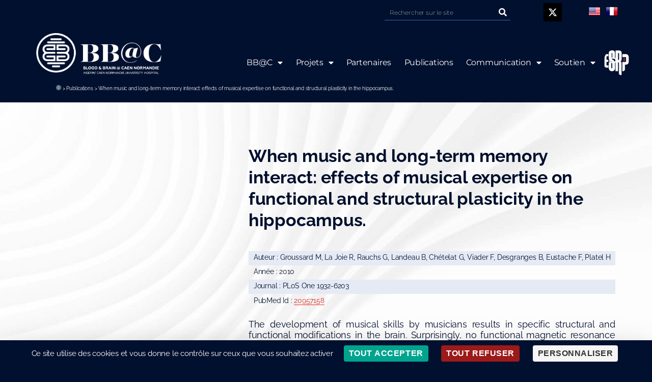

--- FILE ---
content_type: text/html; charset=UTF-8
request_url: https://www.bb-c.fr/publication/when-music-and-long-term-memory-interact-effects-of-musical-expertise-on-functional-and-structural-plasticity-in-the-hippocampus/
body_size: 14220
content:
<!DOCTYPE html>
<html lang="fr-FR">
<head>
	<meta charset="UTF-8">
	<meta name="viewport" content="width=device-width, initial-scale=1.0, viewport-fit=cover" />		<meta name='robots' content='index, follow, max-image-preview:large, max-snippet:-1, max-video-preview:-1' />
	
	<!--cloudflare-no-transform--><script type="text/javascript" src="https://tarteaucitron.io/load.js?domain=www.bb-c.fr&uuid=88250055ec969690d30ee2d322d3be9008fdd9e8"></script>
	<!-- This site is optimized with the Yoast SEO plugin v24.9 - https://yoast.com/wordpress/plugins/seo/ -->
	<link media="all" href="https://www.bb-c.fr/wp-content/cache/autoptimize/css/autoptimize_a2d3fcb06917381986f38655171654f4.css" rel="stylesheet"><link media="print" href="https://www.bb-c.fr/wp-content/cache/autoptimize/css/autoptimize_4a8bc5d490127fba1e504524cfa205e6.css" rel="stylesheet"><link media="screen" href="https://www.bb-c.fr/wp-content/cache/autoptimize/css/autoptimize_00df71b5809d374b00ce03791ac8fac1.css" rel="stylesheet"><title>When music and long-term memory interact: effects of musical expertise on functional and structural plasticity in the hippocampus. &#8226; BB@C</title>
	<link rel="canonical" href="https://www.bb-c.fr/publication/when-music-and-long-term-memory-interact-effects-of-musical-expertise-on-functional-and-structural-plasticity-in-the-hippocampus/" />
	<meta property="og:locale" content="fr_FR" />
	<meta property="og:type" content="article" />
	<meta property="og:title" content="When music and long-term memory interact: effects of musical expertise on functional and structural plasticity in the hippocampus. &#8226; BB@C" />
	<meta property="og:description" content="The development of musical skills by musicians results in specific structural and functional modifications in the brain. Surprisingly, no functional (...)" />
	<meta property="og:url" content="https://www.bb-c.fr/publication/when-music-and-long-term-memory-interact-effects-of-musical-expertise-on-functional-and-structural-plasticity-in-the-hippocampus/" />
	<meta property="og:site_name" content="BB@C" />
	<meta name="twitter:card" content="summary_large_image" />
	<meta name="twitter:label1" content="Durée de lecture estimée" />
	<meta name="twitter:data1" content="1 minute" />
	<script type="application/ld+json" class="yoast-schema-graph">{"@context":"https://schema.org","@graph":[{"@type":"WebPage","@id":"https://www.bb-c.fr/publication/when-music-and-long-term-memory-interact-effects-of-musical-expertise-on-functional-and-structural-plasticity-in-the-hippocampus/","url":"https://www.bb-c.fr/publication/when-music-and-long-term-memory-interact-effects-of-musical-expertise-on-functional-and-structural-plasticity-in-the-hippocampus/","name":"When music and long-term memory interact: effects of musical expertise on functional and structural plasticity in the hippocampus. &#8226; BB@C","isPartOf":{"@id":"https://www.bb-c.fr/#website"},"datePublished":"2021-11-02T13:23:02+00:00","breadcrumb":{"@id":"https://www.bb-c.fr/publication/when-music-and-long-term-memory-interact-effects-of-musical-expertise-on-functional-and-structural-plasticity-in-the-hippocampus/#breadcrumb"},"inLanguage":"fr-FR","potentialAction":[{"@type":"ReadAction","target":["https://www.bb-c.fr/publication/when-music-and-long-term-memory-interact-effects-of-musical-expertise-on-functional-and-structural-plasticity-in-the-hippocampus/"]}]},{"@type":"BreadcrumbList","@id":"https://www.bb-c.fr/publication/when-music-and-long-term-memory-interact-effects-of-musical-expertise-on-functional-and-structural-plasticity-in-the-hippocampus/#breadcrumb","itemListElement":[{"@type":"ListItem","position":1,"name":"","item":"https://www.bb-c.fr/"},{"@type":"ListItem","position":2,"name":"Publications","item":"https://www.bb-c.fr/category/publications/"},{"@type":"ListItem","position":3,"name":"When music and long-term memory interact: effects of musical expertise on functional and structural plasticity in the hippocampus."}]},{"@type":"WebSite","@id":"https://www.bb-c.fr/#website","url":"https://www.bb-c.fr/","name":"BB@C","description":"","potentialAction":[{"@type":"SearchAction","target":{"@type":"EntryPoint","urlTemplate":"https://www.bb-c.fr/?s={search_term_string}"},"query-input":{"@type":"PropertyValueSpecification","valueRequired":true,"valueName":"search_term_string"}}],"inLanguage":"fr-FR"}]}</script>
	<!-- / Yoast SEO plugin. -->


<link rel='dns-prefetch' href='//www.googletagmanager.com' />
<link rel="alternate" type="application/rss+xml" title="BB@C &raquo; Flux" href="https://www.bb-c.fr/feed/" />
<script>
window._wpemojiSettings = {"baseUrl":"https:\/\/s.w.org\/images\/core\/emoji\/16.0.1\/72x72\/","ext":".png","svgUrl":"https:\/\/s.w.org\/images\/core\/emoji\/16.0.1\/svg\/","svgExt":".svg","source":{"concatemoji":"https:\/\/www.bb-c.fr\/wp-includes\/js\/wp-emoji-release.min.js?ver=6.8.3"}};
/*! This file is auto-generated */
!function(s,n){var o,i,e;function c(e){try{var t={supportTests:e,timestamp:(new Date).valueOf()};sessionStorage.setItem(o,JSON.stringify(t))}catch(e){}}function p(e,t,n){e.clearRect(0,0,e.canvas.width,e.canvas.height),e.fillText(t,0,0);var t=new Uint32Array(e.getImageData(0,0,e.canvas.width,e.canvas.height).data),a=(e.clearRect(0,0,e.canvas.width,e.canvas.height),e.fillText(n,0,0),new Uint32Array(e.getImageData(0,0,e.canvas.width,e.canvas.height).data));return t.every(function(e,t){return e===a[t]})}function u(e,t){e.clearRect(0,0,e.canvas.width,e.canvas.height),e.fillText(t,0,0);for(var n=e.getImageData(16,16,1,1),a=0;a<n.data.length;a++)if(0!==n.data[a])return!1;return!0}function f(e,t,n,a){switch(t){case"flag":return n(e,"\ud83c\udff3\ufe0f\u200d\u26a7\ufe0f","\ud83c\udff3\ufe0f\u200b\u26a7\ufe0f")?!1:!n(e,"\ud83c\udde8\ud83c\uddf6","\ud83c\udde8\u200b\ud83c\uddf6")&&!n(e,"\ud83c\udff4\udb40\udc67\udb40\udc62\udb40\udc65\udb40\udc6e\udb40\udc67\udb40\udc7f","\ud83c\udff4\u200b\udb40\udc67\u200b\udb40\udc62\u200b\udb40\udc65\u200b\udb40\udc6e\u200b\udb40\udc67\u200b\udb40\udc7f");case"emoji":return!a(e,"\ud83e\udedf")}return!1}function g(e,t,n,a){var r="undefined"!=typeof WorkerGlobalScope&&self instanceof WorkerGlobalScope?new OffscreenCanvas(300,150):s.createElement("canvas"),o=r.getContext("2d",{willReadFrequently:!0}),i=(o.textBaseline="top",o.font="600 32px Arial",{});return e.forEach(function(e){i[e]=t(o,e,n,a)}),i}function t(e){var t=s.createElement("script");t.src=e,t.defer=!0,s.head.appendChild(t)}"undefined"!=typeof Promise&&(o="wpEmojiSettingsSupports",i=["flag","emoji"],n.supports={everything:!0,everythingExceptFlag:!0},e=new Promise(function(e){s.addEventListener("DOMContentLoaded",e,{once:!0})}),new Promise(function(t){var n=function(){try{var e=JSON.parse(sessionStorage.getItem(o));if("object"==typeof e&&"number"==typeof e.timestamp&&(new Date).valueOf()<e.timestamp+604800&&"object"==typeof e.supportTests)return e.supportTests}catch(e){}return null}();if(!n){if("undefined"!=typeof Worker&&"undefined"!=typeof OffscreenCanvas&&"undefined"!=typeof URL&&URL.createObjectURL&&"undefined"!=typeof Blob)try{var e="postMessage("+g.toString()+"("+[JSON.stringify(i),f.toString(),p.toString(),u.toString()].join(",")+"));",a=new Blob([e],{type:"text/javascript"}),r=new Worker(URL.createObjectURL(a),{name:"wpTestEmojiSupports"});return void(r.onmessage=function(e){c(n=e.data),r.terminate(),t(n)})}catch(e){}c(n=g(i,f,p,u))}t(n)}).then(function(e){for(var t in e)n.supports[t]=e[t],n.supports.everything=n.supports.everything&&n.supports[t],"flag"!==t&&(n.supports.everythingExceptFlag=n.supports.everythingExceptFlag&&n.supports[t]);n.supports.everythingExceptFlag=n.supports.everythingExceptFlag&&!n.supports.flag,n.DOMReady=!1,n.readyCallback=function(){n.DOMReady=!0}}).then(function(){return e}).then(function(){var e;n.supports.everything||(n.readyCallback(),(e=n.source||{}).concatemoji?t(e.concatemoji):e.wpemoji&&e.twemoji&&(t(e.twemoji),t(e.wpemoji)))}))}((window,document),window._wpemojiSettings);
</script>





















<link rel='stylesheet' id='elementor-post-6-css' href='https://www.bb-c.fr/wp-content/uploads/elementor/css/post-6.css?ver=1744960673' media='all' />




<link rel='stylesheet' id='elementor-post-9-css' href='https://www.bb-c.fr/wp-content/uploads/elementor/css/post-9.css?ver=1744960673' media='all' />
<link rel='stylesheet' id='elementor-post-15-css' href='https://www.bb-c.fr/wp-content/uploads/elementor/css/post-15.css?ver=1750853642' media='all' />

<link rel='stylesheet' id='elementor-gf-local-raleway-css' href='https://www.bb-c.fr/wp-content/uploads/elementor/google-fonts/css/raleway.css?ver=1744960226' media='all' />
<link rel='stylesheet' id='elementor-gf-local-montserrat-css' href='https://www.bb-c.fr/wp-content/uploads/elementor/google-fonts/css/montserrat.css?ver=1744960230' media='all' />

<script src="https://www.bb-c.fr/wp-includes/js/jquery/jquery.min.js?ver=3.7.1" id="jquery-core-js"></script>



<link rel="https://api.w.org/" href="https://www.bb-c.fr/wp-json/" /><link rel="alternate" title="JSON" type="application/json" href="https://www.bb-c.fr/wp-json/wp/v2/publication/2914" /><link rel="EditURI" type="application/rsd+xml" title="RSD" href="https://www.bb-c.fr/xmlrpc.php?rsd" />
<meta name="generator" content="WordPress 6.8.3" />
<link rel='shortlink' href='https://www.bb-c.fr/?p=2914' />
<link rel="alternate" title="oEmbed (JSON)" type="application/json+oembed" href="https://www.bb-c.fr/wp-json/oembed/1.0/embed?url=https%3A%2F%2Fwww.bb-c.fr%2Fpublication%2Fwhen-music-and-long-term-memory-interact-effects-of-musical-expertise-on-functional-and-structural-plasticity-in-the-hippocampus%2F" />
<link rel="alternate" title="oEmbed (XML)" type="text/xml+oembed" href="https://www.bb-c.fr/wp-json/oembed/1.0/embed?url=https%3A%2F%2Fwww.bb-c.fr%2Fpublication%2Fwhen-music-and-long-term-memory-interact-effects-of-musical-expertise-on-functional-and-structural-plasticity-in-the-hippocampus%2F&#038;format=xml" />
<meta name="generator" content="Site Kit by Google 1.150.0" />	<script>document.documentElement.className = document.documentElement.className.replace( 'no-js', 'js' );</script>
	<link rel="shortcut icon" href="https://www.bb-c.fr/wp-content/themes/twentytwenty/img/favicon-96x96.png" >
<meta name="generator" content="Elementor 3.28.3; features: additional_custom_breakpoints, e_local_google_fonts; settings: css_print_method-external, google_font-enabled, font_display-auto">
			
			<div id="ssba-bar-2" class="right ssbp-wrap ssbp--theme-2" ><div class="ssbp-container"><ul class="ssbp-bar-list"><li class='ssbp-li--facebook'><a data-site="facebook" class="ssba_facebook_share ssba_share_link ssbp-facebook ssbp-btn" href="https://www.facebook.com/sharer.php?t=When music and long-term memory interact: effects of musical expertise on functional and structural plasticity in the hippocampus.&u=https://www.bb-c.fr/publication/when-music-and-long-term-memory-interact-effects-of-musical-expertise-on-functional-and-structural-plasticity-in-the-hippocampus"  target=_blank  style="color:; background-color: ; height: 48px; width: 48px; " ><span><svg xmlns="http://www.w3.org/2000/svg" fill="#fff" preserveAspectRatio="xMidYMid meet" height="1em" width="1em" viewBox="0 0 40 40">
  <g>
    <path d="m21.7 16.7h5v5h-5v11.6h-5v-11.6h-5v-5h5v-2.1c0-2 0.6-4.5 1.8-5.9 1.3-1.3 2.8-2 4.7-2h3.5v5h-3.5c-0.9 0-1.5 0.6-1.5 1.5v3.5z"></path>
  </g>
</svg>

</span><span class="color-icon"><svg xmlns="http://www.w3.org/2000/svg" width="16" height="28" viewBox="0 0 16 28">
  <path fill="#3B5998" d="M10.7,10.7 L15.7,10.7 L15.7,15.7 L10.7,15.7 L10.7,27.3 L5.7,27.3 L5.7,15.7 L0.7,15.7 L0.7,10.7 L5.7,10.7 L5.7,8.6 C5.7,6.6 6.3,4.1 7.5,2.7 C8.8,1.4 10.3,0.7 12.2,0.7 L15.7,0.7 L15.7,5.7 L12.2,5.7 C11.3,5.7 10.7,6.3 10.7,7.2 L10.7,10.7 Z"/>
</svg>
</span><div title="Facebook" class="ssbp-text">Facebook</div></a></li><li class='ssbp-li--twitter'><a data-site="twitter" class="ssba_twitter_share ssba_share_link ssbp-twitter ssbp-btn" href="https://twitter.com/intent/tweet?text=When music and long-term memory interact: effects of musical expertise on functional and structural plasticity in the hippocampus.&url=https://www.bb-c.fr/publication/when-music-and-long-term-memory-interact-effects-of-musical-expertise-on-functional-and-structural-plasticity-in-the-hippocampus&via="  target=_blank  style="color:; background-color: ; height: 48px; width: 48px; " ><span><svg width="25" height="25" viewBox="0 0 25 25" fill="none" xmlns="http://www.w3.org/2000/svg">
    <rect width="25" height="25" />
    <path d="M14.4821 11.6218L21.0389 4H19.4852L13.7919 10.6179L9.24467 4H4L10.8763 14.0074L4 22H5.55385L11.5661 15.0113L16.3683 22H21.613L14.4821 11.6218ZM6.11371 5.16972H8.50031L19.4859 20.8835H17.0993L6.11371 5.16972Z" fill="white"/>
</svg>
</span><span class="color-icon"><svg width="25" height="25" viewBox="0 0 25 25" fill="none" xmlns="http://www.w3.org/2000/svg">
	<rect width="25" height="25" />
	<path d="M14.4821 11.6218L21.0389 4H19.4852L13.7919 10.6179L9.24467 4H4L10.8763 14.0074L4 22H5.55385L11.5661 15.0113L16.3683 22H21.613L14.4821 11.6218ZM6.11371 5.16972H8.50031L19.4859 20.8835H17.0993L6.11371 5.16972Z" fill="#000000"/>
</svg>
</span><div title="Twitter" class="ssbp-text">Twitter</div></a></li><li class='ssbp-li--linkedin'><a data-site="linkedin" class="ssba_linkedin_share ssba_share_link ssbp-linkedin ssbp-btn" href="https://www.linkedin.com/shareArticle?title=When music and long-term memory interact: effects of musical expertise on functional and structural plasticity in the hippocampus.&url=https://www.bb-c.fr/publication/when-music-and-long-term-memory-interact-effects-of-musical-expertise-on-functional-and-structural-plasticity-in-the-hippocampus"  target=_blank  style="color:; background-color: ; height: 48px; width: 48px; " ><span><svg xmlns="http://www.w3.org/2000/svg" fill="#fff" preserveAspectRatio="xMidYMid meet" height="1em" width="1em" viewBox="0 0 40 40">
  <g>
    <path d="m13.3 31.7h-5v-16.7h5v16.7z m18.4 0h-5v-8.9c0-2.4-0.9-3.5-2.5-3.5-1.3 0-2.1 0.6-2.5 1.9v10.5h-5s0-15 0-16.7h3.9l0.3 3.3h0.1c1-1.6 2.7-2.8 4.9-2.8 1.7 0 3.1 0.5 4.2 1.7 1 1.2 1.6 2.8 1.6 5.1v9.4z m-18.3-20.9c0 1.4-1.1 2.5-2.6 2.5s-2.5-1.1-2.5-2.5 1.1-2.5 2.5-2.5 2.6 1.2 2.6 2.5z"></path>
  </g>
</svg>

</span><span class="color-icon"><svg xmlns="http://www.w3.org/2000/svg" xmlns:xlink="http://www.w3.org/1999/xlink" width="50px" height="50px" viewBox="0 0 50 50" version="1.1">
<g id="surface97807">
<path style=" stroke:none;fill-rule:nonzero;fill:rgb(0%,46.666667%,70.980392%);fill-opacity:1;" d="M 8 3.007812 C 4.53125 3.007812 2.007812 5.089844 2.007812 7.949219 C 2.007812 10.820312 4.589844 12.988281 8 12.988281 C 11.46875 12.988281 13.988281 10.871094 13.988281 7.890625 C 13.832031 5.019531 11.359375 3.007812 8 3.007812 Z M 3 15 C 2.449219 15 2 15.449219 2 16 L 2 45 C 2 45.550781 2.449219 46 3 46 L 13 46 C 13.550781 46 14 45.550781 14 45 L 14 16 C 14 15.449219 13.550781 15 13 15 Z M 18 15 C 17.449219 15 17 15.449219 17 16 L 17 45 C 17 45.550781 17.449219 46 18 46 L 27 46 C 27.550781 46 28 45.550781 28 45 L 28 29.5 C 28 27.128906 29.820312 25.199219 32.140625 25.019531 C 32.261719 25 32.378906 25 32.5 25 C 32.621094 25 32.738281 25 32.859375 25.019531 C 35.179688 25.199219 37 27.128906 37 29.5 L 37 45 C 37 45.550781 37.449219 46 38 46 L 47 46 C 47.550781 46 48 45.550781 48 45 L 48 28 C 48 21.53125 44.527344 15 36.789062 15 C 33.269531 15 30.609375 16.359375 29 17.488281 L 29 16 C 29 15.449219 28.550781 15 28 15 Z M 18 15 "/>
</g>
</svg>
</span><div title="Linkedin" class="ssbp-text">Linkedin</div></a></li></div></ul></div></head>
<body class="wp-singular publication-template-default single single-publication postid-2914 wp-embed-responsive wp-theme-twentytwenty eio-default singular enable-search-modal missing-post-thumbnail has-single-pagination not-showing-comments show-avatars footer-top-visible elementor-default elementor-kit-6">
<a class="skip-link screen-reader-text" href="#site-content">Aller au contenu</a>		<div data-elementor-type="header" data-elementor-id="9" class="elementor elementor-9 elementor-location-header" data-elementor-post-type="elementor_library">
					<section class="elementor-section elementor-top-section elementor-element elementor-element-30283910 elementor-section-full_width she-header-yes elementor-section-height-default elementor-section-height-default" data-id="30283910" data-element_type="section" id="header_pop" data-settings="{&quot;sticky&quot;:&quot;top&quot;,&quot;transparent&quot;:&quot;yes&quot;,&quot;transparent_on&quot;:[&quot;desktop&quot;,&quot;tablet&quot;],&quot;scroll_distance&quot;:{&quot;unit&quot;:&quot;px&quot;,&quot;size&quot;:50,&quot;sizes&quot;:[]},&quot;shrink_header&quot;:&quot;yes&quot;,&quot;custom_height_header&quot;:{&quot;unit&quot;:&quot;px&quot;,&quot;size&quot;:30,&quot;sizes&quot;:[]},&quot;shrink_header_logo&quot;:&quot;yes&quot;,&quot;custom_height_header_logo&quot;:{&quot;unit&quot;:&quot;px&quot;,&quot;size&quot;:65,&quot;sizes&quot;:[]},&quot;sticky_on&quot;:[&quot;desktop&quot;,&quot;tablet&quot;,&quot;mobile&quot;],&quot;sticky_offset&quot;:0,&quot;sticky_effects_offset&quot;:0,&quot;sticky_anchor_link_offset&quot;:0,&quot;scroll_distance_tablet&quot;:{&quot;unit&quot;:&quot;px&quot;,&quot;size&quot;:&quot;&quot;,&quot;sizes&quot;:[]},&quot;scroll_distance_mobile&quot;:{&quot;unit&quot;:&quot;px&quot;,&quot;size&quot;:&quot;&quot;,&quot;sizes&quot;:[]},&quot;custom_height_header_tablet&quot;:{&quot;unit&quot;:&quot;px&quot;,&quot;size&quot;:&quot;&quot;,&quot;sizes&quot;:[]},&quot;custom_height_header_mobile&quot;:{&quot;unit&quot;:&quot;px&quot;,&quot;size&quot;:&quot;&quot;,&quot;sizes&quot;:[]},&quot;custom_height_header_logo_tablet&quot;:{&quot;unit&quot;:&quot;px&quot;,&quot;size&quot;:&quot;&quot;,&quot;sizes&quot;:[]},&quot;custom_height_header_logo_mobile&quot;:{&quot;unit&quot;:&quot;px&quot;,&quot;size&quot;:&quot;&quot;,&quot;sizes&quot;:[]}}">
						<div class="elementor-container elementor-column-gap-default">
					<div class="elementor-column elementor-col-100 elementor-top-column elementor-element elementor-element-15e1eedc" data-id="15e1eedc" data-element_type="column" data-settings="{&quot;background_background&quot;:&quot;classic&quot;}">
			<div class="elementor-widget-wrap elementor-element-populated">
						<section class="elementor-section elementor-inner-section elementor-element elementor-element-1a69878 elementor-reverse-mobile elementor-section-boxed elementor-section-height-default elementor-section-height-default" data-id="1a69878" data-element_type="section" data-settings="{&quot;background_background&quot;:&quot;classic&quot;}">
						<div class="elementor-container elementor-column-gap-default">
					<div class="elementor-column elementor-col-25 elementor-inner-column elementor-element elementor-element-4d299ab" data-id="4d299ab" data-element_type="column">
			<div class="elementor-widget-wrap">
							</div>
		</div>
				<div class="elementor-column elementor-col-25 elementor-inner-column elementor-element elementor-element-0a9ff39" data-id="0a9ff39" data-element_type="column">
			<div class="elementor-widget-wrap elementor-element-populated">
						<div class="elementor-element elementor-element-da76c4e elementor-widget__width-initial elementor-search-form--skin-classic elementor-search-form--button-type-icon elementor-search-form--icon-search elementor-widget elementor-widget-search-form" data-id="da76c4e" data-element_type="widget" data-settings="{&quot;skin&quot;:&quot;classic&quot;}" data-widget_type="search-form.default">
				<div class="elementor-widget-container">
							<search role="search">
			<form class="elementor-search-form" action="https://www.bb-c.fr" method="get">
												<div class="elementor-search-form__container">
					<label class="elementor-screen-only" for="elementor-search-form-da76c4e">Rechercher </label>

					
					<input id="elementor-search-form-da76c4e" placeholder="Rechercher sur le site" class="elementor-search-form__input" type="search" name="s" value="">
					
											<button class="elementor-search-form__submit" type="submit" aria-label="Rechercher ">
															<i aria-hidden="true" class="fas fa-search"></i>													</button>
					
									</div>
			</form>
		</search>
						</div>
				</div>
					</div>
		</div>
				<div class="elementor-column elementor-col-25 elementor-inner-column elementor-element elementor-element-6e67192 elementor-hidden-phone" data-id="6e67192" data-element_type="column">
			<div class="elementor-widget-wrap elementor-element-populated">
						<div class="elementor-element elementor-element-f47d77a elementor-shape-square elementor-widget__width-initial elementor-grid-0 e-grid-align-center elementor-widget elementor-widget-social-icons" data-id="f47d77a" data-element_type="widget" data-widget_type="social-icons.default">
				<div class="elementor-widget-container">
							<div class="elementor-social-icons-wrapper elementor-grid">
							<span class="elementor-grid-item">
					<a class="elementor-icon elementor-social-icon elementor-social-icon-x-twitter elementor-repeater-item-8cf1643" href="https://x.com/BbCaen" target="_blank">
						<span class="elementor-screen-only">X-twitter</span>
						<i class="fab fa-x-twitter"></i>					</a>
				</span>
					</div>
						</div>
				</div>
					</div>
		</div>
				<div class="elementor-column elementor-col-25 elementor-inner-column elementor-element elementor-element-48d6232" data-id="48d6232" data-element_type="column">
			<div class="elementor-widget-wrap elementor-element-populated">
						<div class="elementor-element elementor-element-a0263ad elementor-widget__width-initial elementor-widget elementor-widget-html" data-id="a0263ad" data-element_type="widget" data-widget_type="html.default">
				<div class="elementor-widget-container">
					<!-- GTranslate: https://gtranslate.io/ -->
<a href="#" onclick="doGTranslate('fr|en');return false;" title="English" class="glink nturl notranslate"><img src="//www.bb-c.fr/wp-content/plugins/gtranslate/flags/24/en-us.png" height="24" width="24" alt="English" /></a><a href="#" onclick="doGTranslate('fr|fr');return false;" title="French" class="glink nturl notranslate"><img src="//www.bb-c.fr/wp-content/plugins/gtranslate/flags/24/fr.png" height="24" width="24" alt="French" /></a>

<div id="google_translate_element2"></div>
<script>
function googleTranslateElementInit2() {new google.translate.TranslateElement({pageLanguage: 'fr',autoDisplay: false}, 'google_translate_element2');}
</script><script src="//translate.google.com/translate_a/element.js?cb=googleTranslateElementInit2"></script>


<script>
function GTranslateGetCurrentLang() {var keyValue = document['cookie'].match('(^|;) ?googtrans=([^;]*)(;|$)');return keyValue ? keyValue[2].split('/')[2] : null;}
function GTranslateFireEvent(element,event){try{if(document.createEventObject){var evt=document.createEventObject();element.fireEvent('on'+event,evt)}else{var evt=document.createEvent('HTMLEvents');evt.initEvent(event,true,true);element.dispatchEvent(evt)}}catch(e){}}
function doGTranslate(lang_pair){if(lang_pair.value)lang_pair=lang_pair.value;if(lang_pair=='')return;var lang=lang_pair.split('|')[1];if(GTranslateGetCurrentLang() == null && lang == lang_pair.split('|')[0])return;var teCombo;var sel=document.getElementsByTagName('select');for(var i=0;i<sel.length;i++)if(sel[i].className.indexOf('goog-te-combo')!=-1){teCombo=sel[i];break;}if(document.getElementById('google_translate_element2')==null||document.getElementById('google_translate_element2').innerHTML.length==0||teCombo.length==0||teCombo.innerHTML.length==0){setTimeout(function(){doGTranslate(lang_pair)},500)}else{teCombo.value=lang;GTranslateFireEvent(teCombo,'change');GTranslateFireEvent(teCombo,'change')}}
</script>
				</div>
				</div>
					</div>
		</div>
					</div>
		</section>
				<section class="elementor-section elementor-inner-section elementor-element elementor-element-6acd43a7 she-header-yes elementor-section-boxed elementor-section-height-default elementor-section-height-default" data-id="6acd43a7" data-element_type="section" data-settings="{&quot;background_background&quot;:&quot;classic&quot;,&quot;transparent&quot;:&quot;yes&quot;,&quot;transparent_on&quot;:[&quot;desktop&quot;,&quot;tablet&quot;],&quot;shrink_header&quot;:&quot;yes&quot;,&quot;custom_height_header&quot;:{&quot;unit&quot;:&quot;px&quot;,&quot;size&quot;:60,&quot;sizes&quot;:[]},&quot;scroll_distance&quot;:{&quot;unit&quot;:&quot;px&quot;,&quot;size&quot;:60,&quot;sizes&quot;:[]},&quot;scroll_distance_tablet&quot;:{&quot;unit&quot;:&quot;px&quot;,&quot;size&quot;:&quot;&quot;,&quot;sizes&quot;:[]},&quot;scroll_distance_mobile&quot;:{&quot;unit&quot;:&quot;px&quot;,&quot;size&quot;:&quot;&quot;,&quot;sizes&quot;:[]},&quot;custom_height_header_tablet&quot;:{&quot;unit&quot;:&quot;px&quot;,&quot;size&quot;:&quot;&quot;,&quot;sizes&quot;:[]},&quot;custom_height_header_mobile&quot;:{&quot;unit&quot;:&quot;px&quot;,&quot;size&quot;:&quot;&quot;,&quot;sizes&quot;:[]}}">
						<div class="elementor-container elementor-column-gap-default">
					<div class="elementor-column elementor-col-33 elementor-inner-column elementor-element elementor-element-b996d2c" data-id="b996d2c" data-element_type="column">
			<div class="elementor-widget-wrap elementor-element-populated">
						<div class="elementor-element elementor-element-2a042755 elementor-widget elementor-widget-image" data-id="2a042755" data-element_type="widget" data-widget_type="image.default">
				<div class="elementor-widget-container">
																<a href="https://www.bb-c.fr">
							<img width="625" height="206" src="https://www.bb-c.fr/wp-content/uploads/2020/12/BBAC-BLANC-H-WEB.png" class="attachment-full size-full wp-image-3453" alt="logo-bb@c" srcset="https://www.bb-c.fr/wp-content/uploads/2020/12/BBAC-BLANC-H-WEB.png 625w, https://www.bb-c.fr/wp-content/uploads/2020/12/BBAC-BLANC-H-WEB-300x99.png 300w" sizes="(max-width: 625px) 100vw, 625px" />								</a>
															</div>
				</div>
				<div class="elementor-element elementor-element-67599e9 elementor-align-left elementor-hidden-tablet elementor-hidden-phone nav-breadcrumb elementor-widget elementor-widget-breadcrumbs" data-id="67599e9" data-element_type="widget" data-widget_type="breadcrumbs.default">
				<div class="elementor-widget-container">
					<p id="breadcrumbs"><span><span><a href="https://www.bb-c.fr/"><span class="ico-breadcrumb"></span></a></span> &gt; <span><a href="https://www.bb-c.fr/category/publications/">Publications</a></span> &gt; <span class="breadcrumb_last" aria-current="page">When music and long-term memory interact: effects of musical expertise on functional and structural plasticity in the hippocampus.</span></span></p>				</div>
				</div>
					</div>
		</div>
				<div class="elementor-column elementor-col-66 elementor-inner-column elementor-element elementor-element-66ded2f1" data-id="66ded2f1" data-element_type="column">
			<div class="elementor-widget-wrap elementor-element-populated">
						<div class="elementor-element elementor-element-51bfed9e elementor-nav-menu__align-end elementor-nav-menu--stretch elementor-nav-menu__text-align-center elementor-nav-menu--dropdown-tablet elementor-nav-menu--toggle elementor-nav-menu--burger elementor-widget elementor-widget-nav-menu" data-id="51bfed9e" data-element_type="widget" data-settings="{&quot;full_width&quot;:&quot;stretch&quot;,&quot;layout&quot;:&quot;horizontal&quot;,&quot;submenu_icon&quot;:{&quot;value&quot;:&quot;&lt;i class=\&quot;fas fa-caret-down\&quot;&gt;&lt;\/i&gt;&quot;,&quot;library&quot;:&quot;fa-solid&quot;},&quot;toggle&quot;:&quot;burger&quot;}" data-widget_type="nav-menu.default">
				<div class="elementor-widget-container">
								<nav aria-label="Menu" class="elementor-nav-menu--main elementor-nav-menu__container elementor-nav-menu--layout-horizontal e--pointer-underline e--animation-fade">
				<ul id="menu-1-51bfed9e" class="elementor-nav-menu"><li class="hvr-sweep-to-top menu-item menu-item-type-custom menu-item-object-custom menu-item-has-children menu-item-1503"><a href="#" class="elementor-item elementor-item-anchor">BB@C</a>
<ul class="sub-menu elementor-nav-menu--dropdown">
	<li class="menu-item menu-item-type-post_type menu-item-object-page menu-item-855"><a href="https://www.bb-c.fr/bbc/histoire/" class="elementor-sub-item">Histoire</a></li>
	<li class="menu-item menu-item-type-post_type menu-item-object-page menu-item-988"><a href="https://www.bb-c.fr/bbc/mission/" class="elementor-sub-item">Mission</a></li>
	<li class="menu-item menu-item-type-post_type menu-item-object-page menu-item-1086"><a href="https://www.bb-c.fr/bbc/vision/" class="elementor-sub-item">Vision</a></li>
	<li class="menu-item menu-item-type-post_type menu-item-object-page menu-item-1085"><a href="https://www.bb-c.fr/bbc/identite/" class="elementor-sub-item">Identité</a></li>
	<li class="menu-item menu-item-type-post_type menu-item-object-page menu-item-1795"><a href="https://www.bb-c.fr/bbc/personnalites/" class="elementor-sub-item">Personnalités</a></li>
	<li class="menu-item menu-item-type-post_type menu-item-object-page menu-item-4502"><a href="https://www.bb-c.fr/bbc/savoir-faire/" class="elementor-sub-item">Savoir-faire</a></li>
</ul>
</li>
<li class="hvr-sweep-to-top menu-item menu-item-type-custom menu-item-object-custom menu-item-has-children menu-item-4844"><a href="#" class="elementor-item elementor-item-anchor">Projets</a>
<ul class="sub-menu elementor-nav-menu--dropdown">
	<li class="menu-item menu-item-type-post_type menu-item-object-page menu-item-4845"><a href="https://www.bb-c.fr/project-menispys/" class="elementor-sub-item">MeniSPYs</a></li>
	<li class="menu-item menu-item-type-taxonomy menu-item-object-category menu-item-1576"><a href="https://www.bb-c.fr/category/projet/" class="elementor-sub-item">Autres projets</a></li>
</ul>
</li>
<li class="hvr-sweep-to-top menu-item menu-item-type-post_type menu-item-object-page menu-item-1439"><a href="https://www.bb-c.fr/partenaires/" class="elementor-item">Partenaires</a></li>
<li class="hvr-sweep-to-top menu-item menu-item-type-post_type menu-item-object-page menu-item-92"><a href="https://www.bb-c.fr/publications/" class="elementor-item">Publications</a></li>
<li class="hvr-sweep-to-top menu-item menu-item-type-custom menu-item-object-custom menu-item-has-children menu-item-1810"><a href="#" class="elementor-item elementor-item-anchor">Communication</a>
<ul class="sub-menu elementor-nav-menu--dropdown">
	<li class="menu-item menu-item-type-post_type menu-item-object-page menu-item-1812"><a href="https://www.bb-c.fr/actualites/" class="elementor-sub-item">Actualités</a></li>
	<li class="menu-item menu-item-type-post_type menu-item-object-page menu-item-1811"><a href="https://www.bb-c.fr/evenements/" class="elementor-sub-item">Évènements</a></li>
</ul>
</li>
<li class="hvr-sweep-to-top menu-item menu-item-type-custom menu-item-object-custom menu-item-has-children menu-item-5473"><a href="#" class="elementor-item elementor-item-anchor">Soutien</a>
<ul class="sub-menu elementor-nav-menu--dropdown">
	<li class="hvr-sweep-to-top menu-item menu-item-type-post_type menu-item-object-page menu-item-1947"><a href="https://www.bb-c.fr/mecenat-fondation/" class="elementor-sub-item">Mécénat &#038; fondation</a></li>
	<li class="menu-item menu-item-type-post_type menu-item-object-page menu-item-2069"><a href="https://www.bb-c.fr/mecenat-fondation/region-normandie/" class="elementor-sub-item">Région Normandie</a></li>
</ul>
</li>
<li class="btn-esrp menu-item menu-item-type-post_type menu-item-object-page menu-item-has-children menu-item-3999"><a href="https://www.bb-c.fr/esr3p/" class="elementor-item">ESR<sup>3</sup>P</a>
<ul class="sub-menu elementor-nav-menu--dropdown">
	<li class="menu-item menu-item-type-post_type menu-item-object-page menu-item-4018"><a href="https://www.bb-c.fr/esr3p-catalogues-technique/" class="elementor-sub-item">Catalogues – Methods</a></li>
	<li class="menu-item menu-item-type-custom menu-item-object-custom menu-item-4167"><a href="https://www.bb-c.fr/esr3p-catalogues-echantillons/" class="elementor-sub-item">Catalogues &#8211; Échantillons</a></li>
</ul>
</li>
</ul>			</nav>
					<div class="elementor-menu-toggle" role="button" tabindex="0" aria-label="Permuter le menu" aria-expanded="false">
			<i aria-hidden="true" role="presentation" class="elementor-menu-toggle__icon--open eicon-menu-bar"></i><i aria-hidden="true" role="presentation" class="elementor-menu-toggle__icon--close eicon-close"></i>		</div>
					<nav class="elementor-nav-menu--dropdown elementor-nav-menu__container" aria-hidden="true">
				<ul id="menu-2-51bfed9e" class="elementor-nav-menu"><li class="hvr-sweep-to-top menu-item menu-item-type-custom menu-item-object-custom menu-item-has-children menu-item-1503"><a href="#" class="elementor-item elementor-item-anchor" tabindex="-1">BB@C</a>
<ul class="sub-menu elementor-nav-menu--dropdown">
	<li class="menu-item menu-item-type-post_type menu-item-object-page menu-item-855"><a href="https://www.bb-c.fr/bbc/histoire/" class="elementor-sub-item" tabindex="-1">Histoire</a></li>
	<li class="menu-item menu-item-type-post_type menu-item-object-page menu-item-988"><a href="https://www.bb-c.fr/bbc/mission/" class="elementor-sub-item" tabindex="-1">Mission</a></li>
	<li class="menu-item menu-item-type-post_type menu-item-object-page menu-item-1086"><a href="https://www.bb-c.fr/bbc/vision/" class="elementor-sub-item" tabindex="-1">Vision</a></li>
	<li class="menu-item menu-item-type-post_type menu-item-object-page menu-item-1085"><a href="https://www.bb-c.fr/bbc/identite/" class="elementor-sub-item" tabindex="-1">Identité</a></li>
	<li class="menu-item menu-item-type-post_type menu-item-object-page menu-item-1795"><a href="https://www.bb-c.fr/bbc/personnalites/" class="elementor-sub-item" tabindex="-1">Personnalités</a></li>
	<li class="menu-item menu-item-type-post_type menu-item-object-page menu-item-4502"><a href="https://www.bb-c.fr/bbc/savoir-faire/" class="elementor-sub-item" tabindex="-1">Savoir-faire</a></li>
</ul>
</li>
<li class="hvr-sweep-to-top menu-item menu-item-type-custom menu-item-object-custom menu-item-has-children menu-item-4844"><a href="#" class="elementor-item elementor-item-anchor" tabindex="-1">Projets</a>
<ul class="sub-menu elementor-nav-menu--dropdown">
	<li class="menu-item menu-item-type-post_type menu-item-object-page menu-item-4845"><a href="https://www.bb-c.fr/project-menispys/" class="elementor-sub-item" tabindex="-1">MeniSPYs</a></li>
	<li class="menu-item menu-item-type-taxonomy menu-item-object-category menu-item-1576"><a href="https://www.bb-c.fr/category/projet/" class="elementor-sub-item" tabindex="-1">Autres projets</a></li>
</ul>
</li>
<li class="hvr-sweep-to-top menu-item menu-item-type-post_type menu-item-object-page menu-item-1439"><a href="https://www.bb-c.fr/partenaires/" class="elementor-item" tabindex="-1">Partenaires</a></li>
<li class="hvr-sweep-to-top menu-item menu-item-type-post_type menu-item-object-page menu-item-92"><a href="https://www.bb-c.fr/publications/" class="elementor-item" tabindex="-1">Publications</a></li>
<li class="hvr-sweep-to-top menu-item menu-item-type-custom menu-item-object-custom menu-item-has-children menu-item-1810"><a href="#" class="elementor-item elementor-item-anchor" tabindex="-1">Communication</a>
<ul class="sub-menu elementor-nav-menu--dropdown">
	<li class="menu-item menu-item-type-post_type menu-item-object-page menu-item-1812"><a href="https://www.bb-c.fr/actualites/" class="elementor-sub-item" tabindex="-1">Actualités</a></li>
	<li class="menu-item menu-item-type-post_type menu-item-object-page menu-item-1811"><a href="https://www.bb-c.fr/evenements/" class="elementor-sub-item" tabindex="-1">Évènements</a></li>
</ul>
</li>
<li class="hvr-sweep-to-top menu-item menu-item-type-custom menu-item-object-custom menu-item-has-children menu-item-5473"><a href="#" class="elementor-item elementor-item-anchor" tabindex="-1">Soutien</a>
<ul class="sub-menu elementor-nav-menu--dropdown">
	<li class="hvr-sweep-to-top menu-item menu-item-type-post_type menu-item-object-page menu-item-1947"><a href="https://www.bb-c.fr/mecenat-fondation/" class="elementor-sub-item" tabindex="-1">Mécénat &#038; fondation</a></li>
	<li class="menu-item menu-item-type-post_type menu-item-object-page menu-item-2069"><a href="https://www.bb-c.fr/mecenat-fondation/region-normandie/" class="elementor-sub-item" tabindex="-1">Région Normandie</a></li>
</ul>
</li>
<li class="btn-esrp menu-item menu-item-type-post_type menu-item-object-page menu-item-has-children menu-item-3999"><a href="https://www.bb-c.fr/esr3p/" class="elementor-item" tabindex="-1">ESR<sup>3</sup>P</a>
<ul class="sub-menu elementor-nav-menu--dropdown">
	<li class="menu-item menu-item-type-post_type menu-item-object-page menu-item-4018"><a href="https://www.bb-c.fr/esr3p-catalogues-technique/" class="elementor-sub-item" tabindex="-1">Catalogues – Methods</a></li>
	<li class="menu-item menu-item-type-custom menu-item-object-custom menu-item-4167"><a href="https://www.bb-c.fr/esr3p-catalogues-echantillons/" class="elementor-sub-item" tabindex="-1">Catalogues &#8211; Échantillons</a></li>
</ul>
</li>
</ul>			</nav>
						</div>
				</div>
					</div>
		</div>
					</div>
		</section>
					</div>
		</div>
					</div>
		</section>
				</div>
		
<main id="site-content" role="main">

	
<article class="post-2914 publication type-publication status-publish hentry category-publications" id="post-2914">

	<div class="left">
		
	</div>

	<div class="post-inner thin ">
		<div class="entry-content">
			<div class="cat"><ul class="post-categories">
	<li><a href="https://www.bb-c.fr/category/publications/" rel="category tag">Publications</a></li></ul></div>
						<h2 class="title-post">When music and long-term memory interact: effects of musical expertise on functional and structural plasticity in the hippocampus.</h2>
		 	<div class="date-post actu">Le 02 Nov 2021</div>
		 			 				<div class="infos-publication">
				<div class="auteur line-blue"><p>Auteur : Groussard M, La Joie R, Rauchs G, Landeau B, Chételat G, Viader F, Desgranges B, Eustache F, Platel H</p></div>
				
				<div class="annee"><p>Année : 2010</p></div>
				    				<div class="journal line-blue"><p>Journal : PLoS One 1932-6203</p></div>
								    				<div class="pmid"><p>PubMed Id : <a href="https://pubmed.ncbi.nlm.nih.gov/20957158" target="_blank">20957158</a></p></div>
								
			</div>
			
			<p>The development of musical skills by musicians results in specific structural and functional modifications in the brain. Surprisingly, no functional magnetic resonance imaging (fMRI) study has investigated the impact of musical training on brain function during long-term memory retrieval, a faculty particularly important in music. Thus, using fMRI, we examined for the first time this process during a musical familiarity task (i.e., semantic memory for music). Musical expertise induced supplementary activations in the hippocampus, medial frontal gyrus, and superior temporal areas on both sides, suggesting a constant interaction between episodic and semantic memory during this task in musicians. In addition, a voxel-based morphometry (VBM) investigation was performed within these areas and revealed that gray matter density of the hippocampus was higher in musicians than in nonmusicians. Our data indicate that musical expertise critically modifies long-term memory processes and induces structural and functional plasticity in the hippocampus.</p>

					
		</div><!-- .entry-content -->

	</div><!-- .post-inner -->

	<div class="nav">
		<a href="javascript:history.go(-1)" title="retour" class="btn-nav back">Retour</a>
		<div class="right">
			<a rel="prev" href="https://www.bb-c.fr/publication/subjective-cognitive-decline-opposite-links-to-neurodegeneration-across-the-alzheimers-continuum/" title="Subjective cognitive decline: opposite links to neurodegeneration across the Alzheimer's continuum." class="btn-nav prev"> </a>
	<a rel="next" href="https://www.bb-c.fr/publication/roles-of-the-tissue-type-plasminogen-activator-in-immune-response/" title="Roles of the tissue-type plasminogen activator in immune response." class="btn-nav next"> </a>
		</div>
	</div>

	<div class="section-inner">
		
	</div><!-- .section-inner -->

	
	<nav class="pagination-single section-inner" aria-label="Article" role="navigation">

		<hr class="styled-separator is-style-wide" aria-hidden="true" />

		<div class="pagination-single-inner">

			
				<a class="previous-post" href="https://www.bb-c.fr/publication/subjective-cognitive-decline-opposite-links-to-neurodegeneration-across-the-alzheimers-continuum/">
					<span class="arrow" aria-hidden="true">&larr;</span>
					<span class="title"><span class="title-inner">Subjective cognitive decline: opposite links to neurodegeneration across the Alzheimer&rsquo;s continuum.</span></span>
				</a>

				
				<a class="next-post" href="https://www.bb-c.fr/publication/roles-of-the-tissue-type-plasminogen-activator-in-immune-response/">
					<span class="arrow" aria-hidden="true">&rarr;</span>
						<span class="title"><span class="title-inner">Roles of the tissue-type plasminogen activator in immune response.</span></span>
				</a>
				
		</div><!-- .pagination-single-inner -->

		<hr class="styled-separator is-style-wide" aria-hidden="true" />

	</nav><!-- .pagination-single -->

	
</article><!-- .post -->
</main><!-- #site-content -->


	<div class="footer-nav-widgets-wrapper header-footer-group">

		<div class="footer-inner section-inner">

			

		</div><!-- .footer-inner -->

	</div><!-- .footer-nav-widgets-wrapper -->


		<div data-elementor-type="footer" data-elementor-id="15" class="elementor elementor-15 elementor-location-footer" data-elementor-post-type="elementor_library">
					<section class="elementor-section elementor-top-section elementor-element elementor-element-2f89472c elementor-section-height-min-height elementor-section-boxed elementor-section-height-default elementor-section-items-middle" data-id="2f89472c" data-element_type="section" data-settings="{&quot;background_background&quot;:&quot;classic&quot;}">
							<div class="elementor-background-overlay"></div>
							<div class="elementor-container elementor-column-gap-default">
					<div class="elementor-column elementor-col-100 elementor-top-column elementor-element elementor-element-1f008e35" data-id="1f008e35" data-element_type="column">
			<div class="elementor-widget-wrap elementor-element-populated">
						<section class="elementor-section elementor-inner-section elementor-element elementor-element-6e1e966d elementor-section-boxed elementor-section-height-default elementor-section-height-default" data-id="6e1e966d" data-element_type="section">
						<div class="elementor-container elementor-column-gap-default">
					<div class="elementor-column elementor-col-100 elementor-inner-column elementor-element elementor-element-4152099d" data-id="4152099d" data-element_type="column">
			<div class="elementor-widget-wrap elementor-element-populated">
						<div class="elementor-element elementor-element-8f51e81 elementor-widget elementor-widget-image" data-id="8f51e81" data-element_type="widget" data-widget_type="image.default">
				<div class="elementor-widget-container">
																<a href="https://www.bb-c.fr">
							<img width="625" height="206" src="https://www.bb-c.fr/wp-content/uploads/2020/12/BBAC-BLANC-H-WEB.png" class="attachment-full size-full wp-image-3453" alt="logo-bb@c" srcset="https://www.bb-c.fr/wp-content/uploads/2020/12/BBAC-BLANC-H-WEB.png 625w, https://www.bb-c.fr/wp-content/uploads/2020/12/BBAC-BLANC-H-WEB-300x99.png 300w" sizes="(max-width: 625px) 100vw, 625px" />								</a>
															</div>
				</div>
				<div class="elementor-element elementor-element-681d9819 elementor-widget elementor-widget-text-editor" data-id="681d9819" data-element_type="widget" data-widget_type="text-editor.default">
				<div class="elementor-widget-container">
									GIP CYCERON<br/>
Boulevard Henri Becquerel<br/>14 074 CAEN<br/>
FRANCE
<p style="font-size:14px; font-style:italic;">En face de l&rsquo;<a href="https://www.iae.unicaen.fr" target="_blank" title="Ecole management université">IAE</a> et l&rsquo;<a href="https://www.em-normandie.com" target="_blank" title="Business school Caen">EM Normandie</a></p>								</div>
				</div>
				<div class="elementor-element elementor-element-9af7447 elementor-align-center elementor-widget elementor-widget-global elementor-global-254 elementor-widget-button" data-id="9af7447" data-element_type="widget" data-widget_type="button.default">
				<div class="elementor-widget-container">
									<div class="elementor-button-wrapper">
					<a class="elementor-button elementor-button-link elementor-size-md elementor-animation-grow" href="/contact">
						<span class="elementor-button-content-wrapper">
									<span class="elementor-button-text">Contact</span>
					</span>
					</a>
				</div>
								</div>
				</div>
					</div>
		</div>
					</div>
		</section>
					</div>
		</div>
					</div>
		</section>
				<section class="elementor-section elementor-top-section elementor-element elementor-element-529c465 elementor-section-full_width elementor-section-height-default elementor-section-height-default" data-id="529c465" data-element_type="section" data-settings="{&quot;background_background&quot;:&quot;classic&quot;}">
						<div class="elementor-container elementor-column-gap-default">
					<div class="elementor-column elementor-col-12 elementor-top-column elementor-element elementor-element-019f38e" data-id="019f38e" data-element_type="column">
			<div class="elementor-widget-wrap elementor-element-populated">
						<div class="elementor-element elementor-element-57188fd elementor-widget elementor-widget-image" data-id="57188fd" data-element_type="widget" data-widget_type="image.default">
				<div class="elementor-widget-container">
																<a href="https://www.normandie.fr/" target="_blank" rel="nofollow">
							<img width="216" height="216" src="https://www.bb-c.fr/wp-content/uploads/2020/12/region-normandie@2x.png" class="elementor-animation-grow attachment-full size-full wp-image-214" alt="region-normandie" srcset="https://www.bb-c.fr/wp-content/uploads/2020/12/region-normandie@2x.png 216w, https://www.bb-c.fr/wp-content/uploads/2020/12/region-normandie@2x-150x150.png 150w" sizes="(max-width: 216px) 100vw, 216px" />								</a>
															</div>
				</div>
					</div>
		</div>
				<div class="elementor-column elementor-col-12 elementor-top-column elementor-element elementor-element-98decc0" data-id="98decc0" data-element_type="column">
			<div class="elementor-widget-wrap elementor-element-populated">
						<div class="elementor-element elementor-element-de00cdc elementor-widget elementor-widget-image" data-id="de00cdc" data-element_type="widget" data-widget_type="image.default">
				<div class="elementor-widget-container">
																<a href="https://www.inserm.fr/" target="_blank" rel="nofollow">
							<img width="216" height="216" src="https://www.bb-c.fr/wp-content/uploads/2022/11/inserm.png" class="elementor-animation-grow attachment-full size-full wp-image-4249" alt="" srcset="https://www.bb-c.fr/wp-content/uploads/2022/11/inserm.png 216w, https://www.bb-c.fr/wp-content/uploads/2022/11/inserm-150x150.png 150w" sizes="(max-width: 216px) 100vw, 216px" />								</a>
															</div>
				</div>
					</div>
		</div>
				<div class="elementor-column elementor-col-12 elementor-top-column elementor-element elementor-element-ea5e831" data-id="ea5e831" data-element_type="column">
			<div class="elementor-widget-wrap elementor-element-populated">
						<div class="elementor-element elementor-element-7b062be elementor-widget elementor-widget-image" data-id="7b062be" data-element_type="widget" data-widget_type="image.default">
				<div class="elementor-widget-container">
																<a href="http://www.unicaen.fr/" target="_blank" rel="nofollow">
							<img width="216" height="216" src="https://www.bb-c.fr/wp-content/uploads/2020/12/unicaen@2x.png" class="elementor-animation-grow attachment-full size-full wp-image-218" alt="unicaen" srcset="https://www.bb-c.fr/wp-content/uploads/2020/12/unicaen@2x.png 216w, https://www.bb-c.fr/wp-content/uploads/2020/12/unicaen@2x-150x150.png 150w" sizes="(max-width: 216px) 100vw, 216px" />								</a>
															</div>
				</div>
					</div>
		</div>
				<div class="elementor-column elementor-col-12 elementor-top-column elementor-element elementor-element-669b902" data-id="669b902" data-element_type="column">
			<div class="elementor-widget-wrap elementor-element-populated">
						<div class="elementor-element elementor-element-bbae591 elementor-widget elementor-widget-image" data-id="bbae591" data-element_type="widget" data-widget_type="image.default">
				<div class="elementor-widget-container">
																<a href="https://www.chu-caen.fr/" target="_blank" rel="nofollow">
							<img width="216" height="216" src="https://www.bb-c.fr/wp-content/uploads/2020/12/chu-caen@2x.png" class="elementor-animation-grow attachment-full size-full wp-image-219" alt="chu-caen" srcset="https://www.bb-c.fr/wp-content/uploads/2020/12/chu-caen@2x.png 216w, https://www.bb-c.fr/wp-content/uploads/2020/12/chu-caen@2x-150x150.png 150w" sizes="(max-width: 216px) 100vw, 216px" />								</a>
															</div>
				</div>
					</div>
		</div>
				<div class="elementor-column elementor-col-12 elementor-top-column elementor-element elementor-element-1c67054" data-id="1c67054" data-element_type="column">
			<div class="elementor-widget-wrap elementor-element-populated">
						<div class="elementor-element elementor-element-f8b1a56 elementor-widget elementor-widget-image" data-id="f8b1a56" data-element_type="widget" data-widget_type="image.default">
				<div class="elementor-widget-container">
																<a href="http://www.cyceron.fr" target="_blank" rel="nofollow">
							<img width="216" height="216" src="https://www.bb-c.fr/wp-content/uploads/2020/12/cyceron@2x.png" class="elementor-animation-grow attachment-full size-full wp-image-215" alt="cyceron" srcset="https://www.bb-c.fr/wp-content/uploads/2020/12/cyceron@2x.png 216w, https://www.bb-c.fr/wp-content/uploads/2020/12/cyceron@2x-150x150.png 150w" sizes="(max-width: 216px) 100vw, 216px" />								</a>
															</div>
				</div>
					</div>
		</div>
				<div class="elementor-column elementor-col-12 elementor-top-column elementor-element elementor-element-4207d9a" data-id="4207d9a" data-element_type="column">
			<div class="elementor-widget-wrap elementor-element-populated">
						<div class="elementor-element elementor-element-09b9438 elementor-widget elementor-widget-image" data-id="09b9438" data-element_type="widget" data-widget_type="image.default">
				<div class="elementor-widget-container">
																<a href="http://www.epopea.fr" target="_blank" rel="nofollow">
							<img width="216" height="216" src="https://www.bb-c.fr/wp-content/uploads/2021/09/epopea.png" class="elementor-animation-grow attachment-large size-large wp-image-2274" alt="epopea" srcset="https://www.bb-c.fr/wp-content/uploads/2021/09/epopea.png 216w, https://www.bb-c.fr/wp-content/uploads/2021/09/epopea-150x150.png 150w" sizes="(max-width: 216px) 100vw, 216px" />								</a>
															</div>
				</div>
					</div>
		</div>
				<div class="elementor-column elementor-col-12 elementor-top-column elementor-element elementor-element-9a12f28" data-id="9a12f28" data-element_type="column">
			<div class="elementor-widget-wrap elementor-element-populated">
						<div class="elementor-element elementor-element-359cd01 elementor-widget elementor-widget-image" data-id="359cd01" data-element_type="widget" data-widget_type="image.default">
				<div class="elementor-widget-container">
																<a href="https://choisirlanormandie.fr/" target="_blank" rel="nofollow">
							<img width="216" height="216" src="https://www.bb-c.fr/wp-content/uploads/2020/12/normandie-attractivite.png" class="elementor-animation-grow attachment-large size-large wp-image-3581" alt="normandie-attractivite" srcset="https://www.bb-c.fr/wp-content/uploads/2020/12/normandie-attractivite.png 216w, https://www.bb-c.fr/wp-content/uploads/2020/12/normandie-attractivite-150x150.png 150w" sizes="(max-width: 216px) 100vw, 216px" />								</a>
															</div>
				</div>
					</div>
		</div>
				<div class="elementor-column elementor-col-12 elementor-top-column elementor-element elementor-element-6c1b0c7" data-id="6c1b0c7" data-element_type="column">
			<div class="elementor-widget-wrap elementor-element-populated">
						<div class="elementor-element elementor-element-d144325 elementor-widget elementor-widget-image" data-id="d144325" data-element_type="widget" data-widget_type="image.default">
				<div class="elementor-widget-container">
																<a href="https://www.avc-normandie.fr/">
							<img width="216" height="216" src="https://www.bb-c.fr/wp-content/uploads/2020/12/avc-normandie.png" class="elementor-animation-grow attachment-large size-large wp-image-4988" alt="avc-normandie" srcset="https://www.bb-c.fr/wp-content/uploads/2020/12/avc-normandie.png 216w, https://www.bb-c.fr/wp-content/uploads/2020/12/avc-normandie-150x150.png 150w" sizes="(max-width: 216px) 100vw, 216px" />								</a>
															</div>
				</div>
					</div>
		</div>
					</div>
		</section>
				<section class="elementor-section elementor-top-section elementor-element elementor-element-d9f0f82 elementor-section-full_width mentions elementor-section-height-default elementor-section-height-default" data-id="d9f0f82" data-element_type="section" data-settings="{&quot;background_background&quot;:&quot;classic&quot;}">
						<div class="elementor-container elementor-column-gap-default">
					<div class="elementor-column elementor-col-100 elementor-top-column elementor-element elementor-element-424bd05" data-id="424bd05" data-element_type="column" data-settings="{&quot;background_background&quot;:&quot;classic&quot;}">
			<div class="elementor-widget-wrap elementor-element-populated">
						<div class="elementor-element elementor-element-2150542 elementor-widget elementor-widget-text-editor" data-id="2150542" data-element_type="widget" data-widget_type="text-editor.default">
				<div class="elementor-widget-container">
									<p><a href="/mentions-legales">Mentions légales</a>  |  <a href="/donnees-personnelles">Données personnelles</a></p><div class="sign">Création du site : <a href="https://www.leklub.fr">Le KLUB</a></div>								</div>
				</div>
					</div>
		</div>
					</div>
		</section>
				</div>
		
<script type="speculationrules">
{"prefetch":[{"source":"document","where":{"and":[{"href_matches":"\/*"},{"not":{"href_matches":["\/wp-*.php","\/wp-admin\/*","\/wp-content\/uploads\/*","\/wp-content\/*","\/wp-content\/plugins\/*","\/wp-content\/themes\/twentytwenty\/*","\/*\\?(.+)"]}},{"not":{"selector_matches":"a[rel~=\"nofollow\"]"}},{"not":{"selector_matches":".no-prefetch, .no-prefetch a"}}]},"eagerness":"conservative"}]}
</script>
			<script>
				const lazyloadRunObserver = () => {
					const lazyloadBackgrounds = document.querySelectorAll( `.e-con.e-parent:not(.e-lazyloaded)` );
					const lazyloadBackgroundObserver = new IntersectionObserver( ( entries ) => {
						entries.forEach( ( entry ) => {
							if ( entry.isIntersecting ) {
								let lazyloadBackground = entry.target;
								if( lazyloadBackground ) {
									lazyloadBackground.classList.add( 'e-lazyloaded' );
								}
								lazyloadBackgroundObserver.unobserve( entry.target );
							}
						});
					}, { rootMargin: '200px 0px 200px 0px' } );
					lazyloadBackgrounds.forEach( ( lazyloadBackground ) => {
						lazyloadBackgroundObserver.observe( lazyloadBackground );
					} );
				};
				const events = [
					'DOMContentLoaded',
					'elementor/lazyload/observe',
				];
				events.forEach( ( event ) => {
					document.addEventListener( event, lazyloadRunObserver );
				} );
			</script>
			




<script id="simple-share-buttons-adder-ssba-js-after">
Main.boot( [] );
</script>




<script id="jquery-fancybox-js-after">
var fb_timeout, fb_opts={'autoScale':true,'showCloseButton':true,'margin':20,'pixelRatio':'false','centerOnScroll':false,'enableEscapeButton':true,'overlayShow':true,'hideOnOverlayClick':true,'minVpHeight':320,'disableCoreLightbox':'true','enableBlockControls':'true','fancybox_openBlockControls':'true' };
if(typeof easy_fancybox_handler==='undefined'){
var easy_fancybox_handler=function(){
jQuery([".nolightbox","a.wp-block-file__button","a.pin-it-button","a[href*='pinterest.com\/pin\/create']","a[href*='facebook.com\/share']","a[href*='twitter.com\/share']"].join(',')).addClass('nofancybox');
jQuery('a.fancybox-close').on('click',function(e){e.preventDefault();jQuery.fancybox.close()});
/* IMG */
						var unlinkedImageBlocks=jQuery(".wp-block-image > img:not(.nofancybox,figure.nofancybox>img)");
						unlinkedImageBlocks.wrap(function() {
							var href = jQuery( this ).attr( "src" );
							return "<a href='" + href + "'></a>";
						});
var fb_IMG_select=jQuery('a[href*=".jpg" i]:not(.nofancybox,li.nofancybox>a,figure.nofancybox>a),area[href*=".jpg" i]:not(.nofancybox),a[href*=".jpeg" i]:not(.nofancybox,li.nofancybox>a,figure.nofancybox>a),area[href*=".jpeg" i]:not(.nofancybox),a[href*=".png" i]:not(.nofancybox,li.nofancybox>a,figure.nofancybox>a),area[href*=".png" i]:not(.nofancybox),a[href*=".webp" i]:not(.nofancybox,li.nofancybox>a,figure.nofancybox>a),area[href*=".webp" i]:not(.nofancybox)');
fb_IMG_select.addClass('fancybox image');
var fb_IMG_sections=jQuery('.gallery,.wp-block-gallery,.tiled-gallery,.wp-block-jetpack-tiled-gallery,.ngg-galleryoverview,.ngg-imagebrowser,.nextgen_pro_blog_gallery,.nextgen_pro_film,.nextgen_pro_horizontal_filmstrip,.ngg-pro-masonry-wrapper,.ngg-pro-mosaic-container,.nextgen_pro_sidescroll,.nextgen_pro_slideshow,.nextgen_pro_thumbnail_grid,.tiled-gallery');
fb_IMG_sections.each(function(){jQuery(this).find(fb_IMG_select).attr('rel','gallery-'+fb_IMG_sections.index(this));});
jQuery('a.fancybox,area.fancybox,.fancybox>a').each(function(){jQuery(this).fancybox(jQuery.extend(true,{},fb_opts,{'transition':'elastic','transitionIn':'elastic','easingIn':'easeOutBack','transitionOut':'elastic','easingOut':'easeInBack','opacity':false,'hideOnContentClick':false,'titleShow':false,'titlePosition':'over','titleFromAlt':true,'showNavArrows':true,'enableKeyboardNav':true,'cyclic':false,'mouseWheel':'false'}))});
};};
jQuery(easy_fancybox_handler);jQuery(document).on('post-load',easy_fancybox_handler);
</script>




<script src="https://www.bb-c.fr/wp-includes/js/dist/hooks.min.js?ver=4d63a3d491d11ffd8ac6" id="wp-hooks-js"></script>
<script src="https://www.bb-c.fr/wp-includes/js/dist/i18n.min.js?ver=5e580eb46a90c2b997e6" id="wp-i18n-js"></script>
<script id="wp-i18n-js-after">
wp.i18n.setLocaleData( { 'text direction\u0004ltr': [ 'ltr' ] } );
</script>
<script id="elementor-pro-frontend-js-before">
var ElementorProFrontendConfig = {"ajaxurl":"https:\/\/www.bb-c.fr\/wp-admin\/admin-ajax.php","nonce":"5763e15ca2","urls":{"assets":"https:\/\/www.bb-c.fr\/wp-content\/plugins\/elementor-pro\/assets\/","rest":"https:\/\/www.bb-c.fr\/wp-json\/"},"settings":{"lazy_load_background_images":true},"popup":{"hasPopUps":false},"shareButtonsNetworks":{"facebook":{"title":"Facebook","has_counter":true},"twitter":{"title":"Twitter"},"linkedin":{"title":"LinkedIn","has_counter":true},"pinterest":{"title":"Pinterest","has_counter":true},"reddit":{"title":"Reddit","has_counter":true},"vk":{"title":"VK","has_counter":true},"odnoklassniki":{"title":"OK","has_counter":true},"tumblr":{"title":"Tumblr"},"digg":{"title":"Digg"},"skype":{"title":"Skype"},"stumbleupon":{"title":"StumbleUpon","has_counter":true},"mix":{"title":"Mix"},"telegram":{"title":"Telegram"},"pocket":{"title":"Pocket","has_counter":true},"xing":{"title":"XING","has_counter":true},"whatsapp":{"title":"WhatsApp"},"email":{"title":"Email"},"print":{"title":"Print"},"x-twitter":{"title":"X"},"threads":{"title":"Threads"}},"facebook_sdk":{"lang":"fr_FR","app_id":""},"lottie":{"defaultAnimationUrl":"https:\/\/www.bb-c.fr\/wp-content\/plugins\/elementor-pro\/modules\/lottie\/assets\/animations\/default.json"}};
</script>


<script id="elementor-frontend-js-before">
var elementorFrontendConfig = {"environmentMode":{"edit":false,"wpPreview":false,"isScriptDebug":false},"i18n":{"shareOnFacebook":"Partager sur Facebook","shareOnTwitter":"Partager sur Twitter","pinIt":"L\u2019\u00e9pingler","download":"T\u00e9l\u00e9charger","downloadImage":"T\u00e9l\u00e9charger une image","fullscreen":"Plein \u00e9cran","zoom":"Zoom","share":"Partager","playVideo":"Lire la vid\u00e9o","previous":"Pr\u00e9c\u00e9dent","next":"Suivant","close":"Fermer","a11yCarouselPrevSlideMessage":"Diapositive pr\u00e9c\u00e9dente","a11yCarouselNextSlideMessage":"Diapositive suivante","a11yCarouselFirstSlideMessage":"Ceci est la premi\u00e8re diapositive","a11yCarouselLastSlideMessage":"Ceci est la derni\u00e8re diapositive","a11yCarouselPaginationBulletMessage":"Aller \u00e0 la diapositive"},"is_rtl":false,"breakpoints":{"xs":0,"sm":480,"md":768,"lg":1025,"xl":1440,"xxl":1600},"responsive":{"breakpoints":{"mobile":{"label":"Portrait mobile","value":767,"default_value":767,"direction":"max","is_enabled":true},"mobile_extra":{"label":"Mobile Paysage","value":880,"default_value":880,"direction":"max","is_enabled":false},"tablet":{"label":"Tablette en mode portrait","value":1024,"default_value":1024,"direction":"max","is_enabled":true},"tablet_extra":{"label":"Tablette en mode paysage","value":1200,"default_value":1200,"direction":"max","is_enabled":false},"laptop":{"label":"Portable","value":1366,"default_value":1366,"direction":"max","is_enabled":false},"widescreen":{"label":"\u00c9cran large","value":2400,"default_value":2400,"direction":"min","is_enabled":false}},"hasCustomBreakpoints":false},"version":"3.28.3","is_static":false,"experimentalFeatures":{"additional_custom_breakpoints":true,"e_local_google_fonts":true,"theme_builder_v2":true,"landing-pages":true,"editor_v2":true,"home_screen":true},"urls":{"assets":"https:\/\/www.bb-c.fr\/wp-content\/plugins\/elementor\/assets\/","ajaxurl":"https:\/\/www.bb-c.fr\/wp-admin\/admin-ajax.php","uploadUrl":"https:\/\/www.bb-c.fr\/wp-content\/uploads"},"nonces":{"floatingButtonsClickTracking":"91bc4ff95a"},"swiperClass":"swiper","settings":{"page":[],"editorPreferences":[]},"kit":{"active_breakpoints":["viewport_mobile","viewport_tablet"],"global_image_lightbox":"yes","lightbox_enable_counter":"yes","lightbox_enable_fullscreen":"yes","lightbox_enable_zoom":"yes","lightbox_enable_share":"yes","lightbox_title_src":"title","lightbox_description_src":"description"},"post":{"id":2914,"title":"When%20music%20and%20long-term%20memory%20interact%3A%20effects%20of%20musical%20expertise%20on%20functional%20and%20structural%20plasticity%20in%20the%20hippocampus.%20%E2%80%A2%20BB%40C","excerpt":"","featuredImage":false}};
</script>


	<script>
	/(trident|msie)/i.test(navigator.userAgent)&&document.getElementById&&window.addEventListener&&window.addEventListener("hashchange",function(){var t,e=location.hash.substring(1);/^[A-z0-9_-]+$/.test(e)&&(t=document.getElementById(e))&&(/^(?:a|select|input|button|textarea)$/i.test(t.tagName)||(t.tabIndex=-1),t.focus())},!1);
	</script>
	
<script defer src="https://www.bb-c.fr/wp-content/cache/autoptimize/js/autoptimize_f9f3dda18656d6fbb78a5ab3b5d794d2.js"></script></body>
</html>
